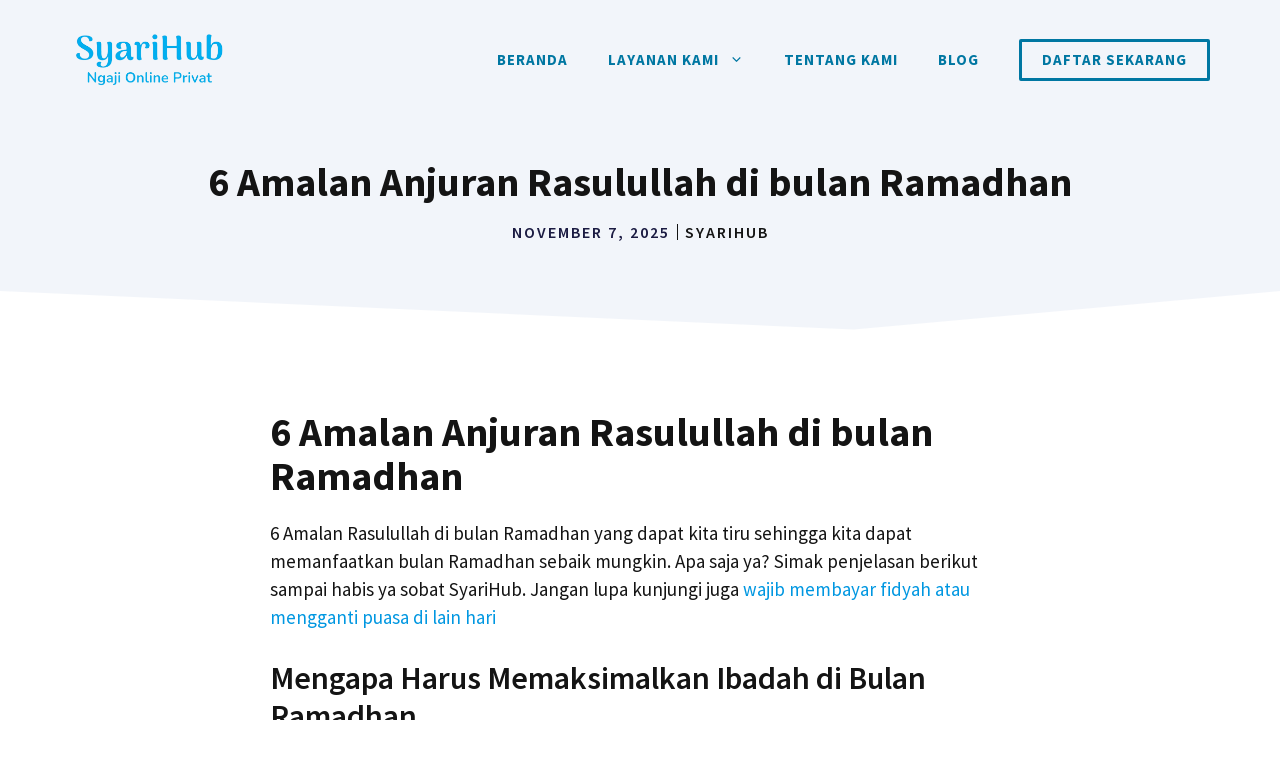

--- FILE ---
content_type: text/html; charset=UTF-8
request_url: https://syarihub.id/6-anjuran-rasulullah-di-bulan-ramadhan/
body_size: 17414
content:
<!DOCTYPE html>
<html lang="id">
<head>
	<meta charset="UTF-8">
	<meta name='robots' content='index, follow, max-image-preview:large, max-snippet:-1, max-video-preview:-1' />
	<style>img:is([sizes="auto" i], [sizes^="auto," i]) { contain-intrinsic-size: 3000px 1500px }</style>
	<meta name="viewport" content="width=device-width, initial-scale=1">
	<!-- This site is optimized with the Yoast SEO plugin v25.6 - https://yoast.com/wordpress/plugins/seo/ -->
	<title>6 Amalan Anjuran Rasulullah di bulan Ramadhan - Syarihub</title>
	<meta name="description" content="6 amalan anjuran Rasulullah di bulan Ramadhan yaitu yang pertama memperbanyak sedekah &quot;Sedekah yang paling utama adalah sedekah di bulan Ramadan.&quot;" />
	<link rel="stylesheet" media="print" onload="this.onload=null;this.media='all';" id="ao_optimized_gfonts" href="https://fonts.googleapis.com/css?family=Source+Sans+Pro%3Aregular%2C600%2C700&amp;display=swap"><link rel="canonical" href="https://syarihub.id/6-anjuran-rasulullah-di-bulan-ramadhan/" />
	<meta property="og:locale" content="id_ID" />
	<meta property="og:type" content="article" />
	<meta property="og:title" content="6 Amalan Anjuran Rasulullah di bulan Ramadhan - Syarihub" />
	<meta property="og:description" content="6 amalan anjuran Rasulullah di bulan Ramadhan yaitu yang pertama memperbanyak sedekah &quot;Sedekah yang paling utama adalah sedekah di bulan Ramadan.&quot;" />
	<meta property="og:url" content="https://syarihub.id/6-anjuran-rasulullah-di-bulan-ramadhan/" />
	<meta property="og:site_name" content="Syarihub" />
	<meta property="article:published_time" content="2025-11-07T06:06:56+00:00" />
	<meta property="og:image" content="https://syarihub.id/wp-content/uploads/2021/04/david-becker-jN-IQ2kDxeA-unsplash-200x300.jpg" />
	<meta name="author" content="syarihub" />
	<meta name="twitter:card" content="summary_large_image" />
	<meta name="twitter:label1" content="Ditulis oleh" />
	<meta name="twitter:data1" content="syarihub" />
	<meta name="twitter:label2" content="Estimasi waktu membaca" />
	<meta name="twitter:data2" content="3 menit" />
	<script type="application/ld+json" class="yoast-schema-graph">{"@context":"https://schema.org","@graph":[{"@type":"Article","@id":"https://syarihub.id/6-anjuran-rasulullah-di-bulan-ramadhan/#article","isPartOf":{"@id":"https://syarihub.id/6-anjuran-rasulullah-di-bulan-ramadhan/"},"author":{"name":"syarihub","@id":"https://syarihub.id/#/schema/person/e0cd83982fe143c53d116b1b2e3e2183"},"headline":"6 Amalan Anjuran Rasulullah di bulan Ramadhan","datePublished":"2025-11-07T06:06:56+00:00","mainEntityOfPage":{"@id":"https://syarihub.id/6-anjuran-rasulullah-di-bulan-ramadhan/"},"wordCount":707,"commentCount":0,"publisher":{"@id":"https://syarihub.id/#organization"},"image":{"@id":"https://syarihub.id/6-anjuran-rasulullah-di-bulan-ramadhan/#primaryimage"},"thumbnailUrl":"https://syarihub.id/wp-content/uploads/2021/04/david-becker-jN-IQ2kDxeA-unsplash-200x300.jpg","keywords":["kebiasaan rasul ketika puasa","kegiatan rasul saat ramadhan","Memaksimalkan Ramadhan","nabi muhammad ketika berpuasa","puasanya rasul","ramadhannya rasulullah"],"articleSection":["Uncategorized"],"inLanguage":"id"},{"@type":"WebPage","@id":"https://syarihub.id/6-anjuran-rasulullah-di-bulan-ramadhan/","url":"https://syarihub.id/6-anjuran-rasulullah-di-bulan-ramadhan/","name":"6 Amalan Anjuran Rasulullah di bulan Ramadhan - Syarihub","isPartOf":{"@id":"https://syarihub.id/#website"},"primaryImageOfPage":{"@id":"https://syarihub.id/6-anjuran-rasulullah-di-bulan-ramadhan/#primaryimage"},"image":{"@id":"https://syarihub.id/6-anjuran-rasulullah-di-bulan-ramadhan/#primaryimage"},"thumbnailUrl":"https://syarihub.id/wp-content/uploads/2021/04/david-becker-jN-IQ2kDxeA-unsplash-200x300.jpg","datePublished":"2025-11-07T06:06:56+00:00","description":"6 amalan anjuran Rasulullah di bulan Ramadhan yaitu yang pertama memperbanyak sedekah \"Sedekah yang paling utama adalah sedekah di bulan Ramadan.\"","breadcrumb":{"@id":"https://syarihub.id/6-anjuran-rasulullah-di-bulan-ramadhan/#breadcrumb"},"inLanguage":"id","potentialAction":[{"@type":"ReadAction","target":["https://syarihub.id/6-anjuran-rasulullah-di-bulan-ramadhan/"]}]},{"@type":"ImageObject","inLanguage":"id","@id":"https://syarihub.id/6-anjuran-rasulullah-di-bulan-ramadhan/#primaryimage","url":"https://syarihub.id/wp-content/uploads/2021/04/david-becker-jN-IQ2kDxeA-unsplash-200x300.jpg","contentUrl":"https://syarihub.id/wp-content/uploads/2021/04/david-becker-jN-IQ2kDxeA-unsplash-200x300.jpg"},{"@type":"BreadcrumbList","@id":"https://syarihub.id/6-anjuran-rasulullah-di-bulan-ramadhan/#breadcrumb","itemListElement":[{"@type":"ListItem","position":1,"name":"Beranda","item":"https://syarihub.id/"},{"@type":"ListItem","position":2,"name":"Blog","item":"https://syarihub.id/blog/"},{"@type":"ListItem","position":3,"name":"6 Amalan Anjuran Rasulullah di bulan Ramadhan"}]},{"@type":"WebSite","@id":"https://syarihub.id/#website","url":"https://syarihub.id/","name":"Syarihub","description":"Syarihub: Kursus Mengaji Online Privat","publisher":{"@id":"https://syarihub.id/#organization"},"potentialAction":[{"@type":"SearchAction","target":{"@type":"EntryPoint","urlTemplate":"https://syarihub.id/?s={search_term_string}"},"query-input":{"@type":"PropertyValueSpecification","valueRequired":true,"valueName":"search_term_string"}}],"inLanguage":"id"},{"@type":"Organization","@id":"https://syarihub.id/#organization","name":"SyariHub","url":"https://syarihub.id/","logo":{"@type":"ImageObject","inLanguage":"id","@id":"https://syarihub.id/#/schema/logo/image/","url":"https://syarihub.id/wp-content/uploads/2021/04/logo-syarihub-1.png","contentUrl":"https://syarihub.id/wp-content/uploads/2021/04/logo-syarihub-1.png","width":748,"height":248,"caption":"SyariHub"},"image":{"@id":"https://syarihub.id/#/schema/logo/image/"}},{"@type":"Person","@id":"https://syarihub.id/#/schema/person/e0cd83982fe143c53d116b1b2e3e2183","name":"syarihub","image":{"@type":"ImageObject","inLanguage":"id","@id":"https://syarihub.id/#/schema/person/image/","url":"https://secure.gravatar.com/avatar/9f0852869b47ea0133fb23b3f4026bfeb641521ed8e38a651c1c1624b8cfd8fd?s=96&d=mm&r=g","contentUrl":"https://secure.gravatar.com/avatar/9f0852869b47ea0133fb23b3f4026bfeb641521ed8e38a651c1c1624b8cfd8fd?s=96&d=mm&r=g","caption":"syarihub"},"sameAs":["https://syarihub.id"]}]}</script>
	<!-- / Yoast SEO plugin. -->


<link href='https://fonts.gstatic.com' crossorigin rel='preconnect' />
<link href='https://fonts.googleapis.com' crossorigin rel='preconnect' />
<link rel="alternate" type="application/rss+xml" title="Syarihub &raquo; Feed" href="https://syarihub.id/feed/" />
<link rel='stylesheet' id='wp-block-library-css' href='https://syarihub.id/wp-includes/css/dist/block-library/style.min.css' media='all' />
<style id='classic-theme-styles-inline-css'>
/*! This file is auto-generated */
.wp-block-button__link{color:#fff;background-color:#32373c;border-radius:9999px;box-shadow:none;text-decoration:none;padding:calc(.667em + 2px) calc(1.333em + 2px);font-size:1.125em}.wp-block-file__button{background:#32373c;color:#fff;text-decoration:none}
</style>
<style id='global-styles-inline-css'>
:root{--wp--preset--aspect-ratio--square: 1;--wp--preset--aspect-ratio--4-3: 4/3;--wp--preset--aspect-ratio--3-4: 3/4;--wp--preset--aspect-ratio--3-2: 3/2;--wp--preset--aspect-ratio--2-3: 2/3;--wp--preset--aspect-ratio--16-9: 16/9;--wp--preset--aspect-ratio--9-16: 9/16;--wp--preset--color--black: #000000;--wp--preset--color--cyan-bluish-gray: #abb8c3;--wp--preset--color--white: #ffffff;--wp--preset--color--pale-pink: #f78da7;--wp--preset--color--vivid-red: #cf2e2e;--wp--preset--color--luminous-vivid-orange: #ff6900;--wp--preset--color--luminous-vivid-amber: #fcb900;--wp--preset--color--light-green-cyan: #7bdcb5;--wp--preset--color--vivid-green-cyan: #00d084;--wp--preset--color--pale-cyan-blue: #8ed1fc;--wp--preset--color--vivid-cyan-blue: #0693e3;--wp--preset--color--vivid-purple: #9b51e0;--wp--preset--color--contrast: var(--contrast);--wp--preset--color--contrast-2: var(--contrast-2);--wp--preset--color--contrast-3: var(--contrast-3);--wp--preset--color--base: var(--base);--wp--preset--color--base-2: var(--base-2);--wp--preset--color--base-3: var(--base-3);--wp--preset--color--accent: var(--accent);--wp--preset--color--accent-hover: var(--accent-hover);--wp--preset--color--accent-2: var(--accent-2);--wp--preset--gradient--vivid-cyan-blue-to-vivid-purple: linear-gradient(135deg,rgba(6,147,227,1) 0%,rgb(155,81,224) 100%);--wp--preset--gradient--light-green-cyan-to-vivid-green-cyan: linear-gradient(135deg,rgb(122,220,180) 0%,rgb(0,208,130) 100%);--wp--preset--gradient--luminous-vivid-amber-to-luminous-vivid-orange: linear-gradient(135deg,rgba(252,185,0,1) 0%,rgba(255,105,0,1) 100%);--wp--preset--gradient--luminous-vivid-orange-to-vivid-red: linear-gradient(135deg,rgba(255,105,0,1) 0%,rgb(207,46,46) 100%);--wp--preset--gradient--very-light-gray-to-cyan-bluish-gray: linear-gradient(135deg,rgb(238,238,238) 0%,rgb(169,184,195) 100%);--wp--preset--gradient--cool-to-warm-spectrum: linear-gradient(135deg,rgb(74,234,220) 0%,rgb(151,120,209) 20%,rgb(207,42,186) 40%,rgb(238,44,130) 60%,rgb(251,105,98) 80%,rgb(254,248,76) 100%);--wp--preset--gradient--blush-light-purple: linear-gradient(135deg,rgb(255,206,236) 0%,rgb(152,150,240) 100%);--wp--preset--gradient--blush-bordeaux: linear-gradient(135deg,rgb(254,205,165) 0%,rgb(254,45,45) 50%,rgb(107,0,62) 100%);--wp--preset--gradient--luminous-dusk: linear-gradient(135deg,rgb(255,203,112) 0%,rgb(199,81,192) 50%,rgb(65,88,208) 100%);--wp--preset--gradient--pale-ocean: linear-gradient(135deg,rgb(255,245,203) 0%,rgb(182,227,212) 50%,rgb(51,167,181) 100%);--wp--preset--gradient--electric-grass: linear-gradient(135deg,rgb(202,248,128) 0%,rgb(113,206,126) 100%);--wp--preset--gradient--midnight: linear-gradient(135deg,rgb(2,3,129) 0%,rgb(40,116,252) 100%);--wp--preset--font-size--small: 13px;--wp--preset--font-size--medium: 20px;--wp--preset--font-size--large: 36px;--wp--preset--font-size--x-large: 42px;--wp--preset--spacing--20: 0.44rem;--wp--preset--spacing--30: 0.67rem;--wp--preset--spacing--40: 1rem;--wp--preset--spacing--50: 1.5rem;--wp--preset--spacing--60: 2.25rem;--wp--preset--spacing--70: 3.38rem;--wp--preset--spacing--80: 5.06rem;--wp--preset--shadow--natural: 6px 6px 9px rgba(0, 0, 0, 0.2);--wp--preset--shadow--deep: 12px 12px 50px rgba(0, 0, 0, 0.4);--wp--preset--shadow--sharp: 6px 6px 0px rgba(0, 0, 0, 0.2);--wp--preset--shadow--outlined: 6px 6px 0px -3px rgba(255, 255, 255, 1), 6px 6px rgba(0, 0, 0, 1);--wp--preset--shadow--crisp: 6px 6px 0px rgba(0, 0, 0, 1);}:where(.is-layout-flex){gap: 0.5em;}:where(.is-layout-grid){gap: 0.5em;}body .is-layout-flex{display: flex;}.is-layout-flex{flex-wrap: wrap;align-items: center;}.is-layout-flex > :is(*, div){margin: 0;}body .is-layout-grid{display: grid;}.is-layout-grid > :is(*, div){margin: 0;}:where(.wp-block-columns.is-layout-flex){gap: 2em;}:where(.wp-block-columns.is-layout-grid){gap: 2em;}:where(.wp-block-post-template.is-layout-flex){gap: 1.25em;}:where(.wp-block-post-template.is-layout-grid){gap: 1.25em;}.has-black-color{color: var(--wp--preset--color--black) !important;}.has-cyan-bluish-gray-color{color: var(--wp--preset--color--cyan-bluish-gray) !important;}.has-white-color{color: var(--wp--preset--color--white) !important;}.has-pale-pink-color{color: var(--wp--preset--color--pale-pink) !important;}.has-vivid-red-color{color: var(--wp--preset--color--vivid-red) !important;}.has-luminous-vivid-orange-color{color: var(--wp--preset--color--luminous-vivid-orange) !important;}.has-luminous-vivid-amber-color{color: var(--wp--preset--color--luminous-vivid-amber) !important;}.has-light-green-cyan-color{color: var(--wp--preset--color--light-green-cyan) !important;}.has-vivid-green-cyan-color{color: var(--wp--preset--color--vivid-green-cyan) !important;}.has-pale-cyan-blue-color{color: var(--wp--preset--color--pale-cyan-blue) !important;}.has-vivid-cyan-blue-color{color: var(--wp--preset--color--vivid-cyan-blue) !important;}.has-vivid-purple-color{color: var(--wp--preset--color--vivid-purple) !important;}.has-black-background-color{background-color: var(--wp--preset--color--black) !important;}.has-cyan-bluish-gray-background-color{background-color: var(--wp--preset--color--cyan-bluish-gray) !important;}.has-white-background-color{background-color: var(--wp--preset--color--white) !important;}.has-pale-pink-background-color{background-color: var(--wp--preset--color--pale-pink) !important;}.has-vivid-red-background-color{background-color: var(--wp--preset--color--vivid-red) !important;}.has-luminous-vivid-orange-background-color{background-color: var(--wp--preset--color--luminous-vivid-orange) !important;}.has-luminous-vivid-amber-background-color{background-color: var(--wp--preset--color--luminous-vivid-amber) !important;}.has-light-green-cyan-background-color{background-color: var(--wp--preset--color--light-green-cyan) !important;}.has-vivid-green-cyan-background-color{background-color: var(--wp--preset--color--vivid-green-cyan) !important;}.has-pale-cyan-blue-background-color{background-color: var(--wp--preset--color--pale-cyan-blue) !important;}.has-vivid-cyan-blue-background-color{background-color: var(--wp--preset--color--vivid-cyan-blue) !important;}.has-vivid-purple-background-color{background-color: var(--wp--preset--color--vivid-purple) !important;}.has-black-border-color{border-color: var(--wp--preset--color--black) !important;}.has-cyan-bluish-gray-border-color{border-color: var(--wp--preset--color--cyan-bluish-gray) !important;}.has-white-border-color{border-color: var(--wp--preset--color--white) !important;}.has-pale-pink-border-color{border-color: var(--wp--preset--color--pale-pink) !important;}.has-vivid-red-border-color{border-color: var(--wp--preset--color--vivid-red) !important;}.has-luminous-vivid-orange-border-color{border-color: var(--wp--preset--color--luminous-vivid-orange) !important;}.has-luminous-vivid-amber-border-color{border-color: var(--wp--preset--color--luminous-vivid-amber) !important;}.has-light-green-cyan-border-color{border-color: var(--wp--preset--color--light-green-cyan) !important;}.has-vivid-green-cyan-border-color{border-color: var(--wp--preset--color--vivid-green-cyan) !important;}.has-pale-cyan-blue-border-color{border-color: var(--wp--preset--color--pale-cyan-blue) !important;}.has-vivid-cyan-blue-border-color{border-color: var(--wp--preset--color--vivid-cyan-blue) !important;}.has-vivid-purple-border-color{border-color: var(--wp--preset--color--vivid-purple) !important;}.has-vivid-cyan-blue-to-vivid-purple-gradient-background{background: var(--wp--preset--gradient--vivid-cyan-blue-to-vivid-purple) !important;}.has-light-green-cyan-to-vivid-green-cyan-gradient-background{background: var(--wp--preset--gradient--light-green-cyan-to-vivid-green-cyan) !important;}.has-luminous-vivid-amber-to-luminous-vivid-orange-gradient-background{background: var(--wp--preset--gradient--luminous-vivid-amber-to-luminous-vivid-orange) !important;}.has-luminous-vivid-orange-to-vivid-red-gradient-background{background: var(--wp--preset--gradient--luminous-vivid-orange-to-vivid-red) !important;}.has-very-light-gray-to-cyan-bluish-gray-gradient-background{background: var(--wp--preset--gradient--very-light-gray-to-cyan-bluish-gray) !important;}.has-cool-to-warm-spectrum-gradient-background{background: var(--wp--preset--gradient--cool-to-warm-spectrum) !important;}.has-blush-light-purple-gradient-background{background: var(--wp--preset--gradient--blush-light-purple) !important;}.has-blush-bordeaux-gradient-background{background: var(--wp--preset--gradient--blush-bordeaux) !important;}.has-luminous-dusk-gradient-background{background: var(--wp--preset--gradient--luminous-dusk) !important;}.has-pale-ocean-gradient-background{background: var(--wp--preset--gradient--pale-ocean) !important;}.has-electric-grass-gradient-background{background: var(--wp--preset--gradient--electric-grass) !important;}.has-midnight-gradient-background{background: var(--wp--preset--gradient--midnight) !important;}.has-small-font-size{font-size: var(--wp--preset--font-size--small) !important;}.has-medium-font-size{font-size: var(--wp--preset--font-size--medium) !important;}.has-large-font-size{font-size: var(--wp--preset--font-size--large) !important;}.has-x-large-font-size{font-size: var(--wp--preset--font-size--x-large) !important;}
:where(.wp-block-post-template.is-layout-flex){gap: 1.25em;}:where(.wp-block-post-template.is-layout-grid){gap: 1.25em;}
:where(.wp-block-columns.is-layout-flex){gap: 2em;}:where(.wp-block-columns.is-layout-grid){gap: 2em;}
:root :where(.wp-block-pullquote){font-size: 1.5em;line-height: 1.6;}
</style>
<link rel='stylesheet' id='generate-style-css' href='https://syarihub.id/wp-content/themes/generatepress/assets/css/main.min.css' media='all' />
<style id='generate-style-inline-css'>
body{background-color:var(--base-3);color:var(--contrast);}a{color:var(--accent-2);}a:hover, a:focus, a:active{color:var(--contrast);}.wp-block-group__inner-container{max-width:1200px;margin-left:auto;margin-right:auto;}.site-header .header-image{width:160px;}:root{--contrast:#141414;--contrast-2:#2a3037;--contrast-3:#97abb0;--base:#e1e6ed;--base-2:#f2f5fa;--base-3:#ffffff;--accent:#00B1F2;--accent-hover:#0876b8;--accent-2:#0097e1;}:root .has-contrast-color{color:var(--contrast);}:root .has-contrast-background-color{background-color:var(--contrast);}:root .has-contrast-2-color{color:var(--contrast-2);}:root .has-contrast-2-background-color{background-color:var(--contrast-2);}:root .has-contrast-3-color{color:var(--contrast-3);}:root .has-contrast-3-background-color{background-color:var(--contrast-3);}:root .has-base-color{color:var(--base);}:root .has-base-background-color{background-color:var(--base);}:root .has-base-2-color{color:var(--base-2);}:root .has-base-2-background-color{background-color:var(--base-2);}:root .has-base-3-color{color:var(--base-3);}:root .has-base-3-background-color{background-color:var(--base-3);}:root .has-accent-color{color:var(--accent);}:root .has-accent-background-color{background-color:var(--accent);}:root .has-accent-hover-color{color:var(--accent-hover);}:root .has-accent-hover-background-color{background-color:var(--accent-hover);}:root .has-accent-2-color{color:var(--accent-2);}:root .has-accent-2-background-color{background-color:var(--accent-2);}body, button, input, select, textarea{font-family:Source Sans Pro, sans-serif;font-size:19px;}body{line-height:1.5;}.main-navigation a, .main-navigation .menu-toggle, .main-navigation .menu-bar-items{font-weight:700;text-transform:uppercase;font-size:15px;}button:not(.menu-toggle),html input[type="button"],input[type="reset"],input[type="submit"],.button,.wp-block-button .wp-block-button__link{font-weight:600;font-size:19px;}h1{font-weight:700;font-size:40px;line-height:1.1;}@media (max-width:768px){h1{font-size:32px;margin-bottom:11px;}}h2{font-weight:600;font-size:32px;line-height:1.2;}h3{font-weight:600;font-size:26px;line-height:1.3;}h4{font-weight:600;font-size:21px;line-height:1.4;}.main-title{font-weight:bold;text-transform:uppercase;font-size:29px;}.top-bar{background-color:#636363;color:#ffffff;}.top-bar a{color:#ffffff;}.top-bar a:hover{color:#303030;}.site-header{background-color:var(--base-3);}.main-title a,.main-title a:hover{color:var(--accent-2);}.site-description{color:var(--contrast-3);}.main-navigation .main-nav ul li a, .main-navigation .menu-toggle, .main-navigation .menu-bar-items{color:#0077a2;}.main-navigation .main-nav ul li:not([class*="current-menu-"]):hover > a, .main-navigation .main-nav ul li:not([class*="current-menu-"]):focus > a, .main-navigation .main-nav ul li.sfHover:not([class*="current-menu-"]) > a, .main-navigation .menu-bar-item:hover > a, .main-navigation .menu-bar-item.sfHover > a{color:var(--contrast-2);}button.menu-toggle:hover,button.menu-toggle:focus{color:#0077a2;}.main-navigation .main-nav ul li[class*="current-menu-"] > a{color:var(--contrast-2);}.navigation-search input[type="search"],.navigation-search input[type="search"]:active, .navigation-search input[type="search"]:focus, .main-navigation .main-nav ul li.search-item.active > a, .main-navigation .menu-bar-items .search-item.active > a{color:var(--contrast-2);}.main-navigation ul ul{background-color:#eaeaea;}.main-navigation .main-nav ul ul li a{color:#515151;}.main-navigation .main-nav ul ul li:not([class*="current-menu-"]):hover > a,.main-navigation .main-nav ul ul li:not([class*="current-menu-"]):focus > a, .main-navigation .main-nav ul ul li.sfHover:not([class*="current-menu-"]) > a{color:#7a8896;background-color:#eaeaea;}.main-navigation .main-nav ul ul li[class*="current-menu-"] > a{color:#7a8896;background-color:#eaeaea;}.separate-containers .inside-article, .separate-containers .comments-area, .separate-containers .page-header, .one-container .container, .separate-containers .paging-navigation, .inside-page-header{background-color:var(--base-3);}.entry-title a{color:var(--contrast);}.entry-title a:hover{color:var(--accent-2);}.entry-meta{color:var(--contrast-2);}.sidebar .widget{background-color:rgba(242,245,250,0.4);}.footer-widgets{background-color:var(--base-3);}.site-info{background-color:var(--base-3);}input[type="text"],input[type="email"],input[type="url"],input[type="password"],input[type="search"],input[type="tel"],input[type="number"],textarea,select{color:var(--contrast);background-color:#ffffff;border-color:var(--base);}input[type="text"]:focus,input[type="email"]:focus,input[type="url"]:focus,input[type="password"]:focus,input[type="search"]:focus,input[type="tel"]:focus,input[type="number"]:focus,textarea:focus,select:focus{color:var(--contrast);background-color:#ffffff;border-color:var(--contrast-3);}button,html input[type="button"],input[type="reset"],input[type="submit"],a.button,a.wp-block-button__link:not(.has-background){color:var(--base-3);background-color:#0077a2;}button:hover,html input[type="button"]:hover,input[type="reset"]:hover,input[type="submit"]:hover,a.button:hover,button:focus,html input[type="button"]:focus,input[type="reset"]:focus,input[type="submit"]:focus,a.button:focus,a.wp-block-button__link:not(.has-background):active,a.wp-block-button__link:not(.has-background):focus,a.wp-block-button__link:not(.has-background):hover{color:var(--base-3);background-color:var(--accent-hover);}a.generate-back-to-top{background-color:rgba( 0,0,0,0.4 );color:#ffffff;}a.generate-back-to-top:hover,a.generate-back-to-top:focus{background-color:rgba( 0,0,0,0.6 );color:#ffffff;}:root{--gp-search-modal-bg-color:var(--base-3);--gp-search-modal-text-color:var(--contrast);--gp-search-modal-overlay-bg-color:rgba(0,0,0,0.2);}@media (max-width: 992px){.main-navigation .menu-bar-item:hover > a, .main-navigation .menu-bar-item.sfHover > a{background:none;color:#0077a2;}}.inside-header{padding:30px;}.nav-below-header .main-navigation .inside-navigation.grid-container, .nav-above-header .main-navigation .inside-navigation.grid-container{padding:0px 10px 0px 10px;}.separate-containers .inside-article, .separate-containers .comments-area, .separate-containers .page-header, .separate-containers .paging-navigation, .one-container .site-content, .inside-page-header{padding:70px 30px 20px 30px;}.site-main .wp-block-group__inner-container{padding:70px 30px 20px 30px;}.separate-containers .paging-navigation{padding-top:20px;padding-bottom:20px;}.entry-content .alignwide, body:not(.no-sidebar) .entry-content .alignfull{margin-left:-30px;width:calc(100% + 60px);max-width:calc(100% + 60px);}.one-container.right-sidebar .site-main,.one-container.both-right .site-main{margin-right:30px;}.one-container.left-sidebar .site-main,.one-container.both-left .site-main{margin-left:30px;}.one-container.both-sidebars .site-main{margin:0px 30px 0px 30px;}.sidebar .widget, .page-header, .widget-area .main-navigation, .site-main > *{margin-bottom:40px;}.separate-containers .site-main{margin:40px;}.both-right .inside-left-sidebar,.both-left .inside-left-sidebar{margin-right:20px;}.both-right .inside-right-sidebar,.both-left .inside-right-sidebar{margin-left:20px;}.one-container.archive .post:not(:last-child):not(.is-loop-template-item), .one-container.blog .post:not(:last-child):not(.is-loop-template-item){padding-bottom:20px;}.separate-containers .featured-image{margin-top:40px;}.separate-containers .inside-right-sidebar, .separate-containers .inside-left-sidebar{margin-top:40px;margin-bottom:40px;}.rtl .menu-item-has-children .dropdown-menu-toggle{padding-left:20px;}.rtl .main-navigation .main-nav ul li.menu-item-has-children > a{padding-right:20px;}.widget-area .widget{padding:30px;}.footer-widgets-container{padding:0px 40px 0px 40px;}.inside-site-info{padding:20px;}@media (max-width:768px){.separate-containers .inside-article, .separate-containers .comments-area, .separate-containers .page-header, .separate-containers .paging-navigation, .one-container .site-content, .inside-page-header{padding:80px 30px 20px 30px;}.site-main .wp-block-group__inner-container{padding:80px 30px 20px 30px;}.inside-top-bar{padding-right:30px;padding-left:30px;}.inside-header{padding-top:20px;padding-right:20px;padding-bottom:20px;padding-left:30px;}.widget-area .widget{padding-top:20px;padding-right:20px;padding-bottom:20px;padding-left:20px;}.footer-widgets-container{padding-top:0px;padding-right:0px;padding-bottom:0px;padding-left:0px;}.inside-site-info{padding-right:30px;padding-left:30px;}.entry-content .alignwide, body:not(.no-sidebar) .entry-content .alignfull{margin-left:-30px;width:calc(100% + 60px);max-width:calc(100% + 60px);}.one-container .site-main .paging-navigation{margin-bottom:40px;}}/* End cached CSS */.is-right-sidebar{width:25%;}.is-left-sidebar{width:30%;}.site-content .content-area{width:100%;}@media (max-width: 992px){.main-navigation .menu-toggle,.sidebar-nav-mobile:not(#sticky-placeholder){display:block;}.main-navigation ul,.gen-sidebar-nav,.main-navigation:not(.slideout-navigation):not(.toggled) .main-nav > ul,.has-inline-mobile-toggle #site-navigation .inside-navigation > *:not(.navigation-search):not(.main-nav){display:none;}.nav-align-right .inside-navigation,.nav-align-center .inside-navigation{justify-content:space-between;}.has-inline-mobile-toggle .mobile-menu-control-wrapper{display:flex;flex-wrap:wrap;}.has-inline-mobile-toggle .inside-header{flex-direction:row;text-align:left;flex-wrap:wrap;}.has-inline-mobile-toggle .header-widget,.has-inline-mobile-toggle #site-navigation{flex-basis:100%;}.nav-float-left .has-inline-mobile-toggle #site-navigation{order:10;}}
#content {max-width: 800px;margin-left: auto;margin-right: auto;}
.dynamic-author-image-rounded{border-radius:100%;}.dynamic-featured-image, .dynamic-author-image{vertical-align:middle;}.one-container.blog .dynamic-content-template:not(:last-child), .one-container.archive .dynamic-content-template:not(:last-child){padding-bottom:0px;}.dynamic-entry-excerpt > p:last-child{margin-bottom:0px;}
.page-hero .inside-page-hero.grid-container{max-width:calc(1200px - 0px - 0px);}.inside-page-hero > *:last-child{margin-bottom:0px;}.header-wrap{position:absolute;left:0px;right:0px;z-index:10;}.header-wrap .site-header{background:transparent;}
.post-image:not(:first-child), .page-content:not(:first-child), .entry-content:not(:first-child), .entry-summary:not(:first-child), footer.entry-meta{margin-top:1.1em;}.post-image-above-header .inside-article div.featured-image, .post-image-above-header .inside-article div.post-image{margin-bottom:1.1em;}.main-navigation.slideout-navigation .main-nav > ul > li > a{line-height:60px;}
</style>

<style id='generateblocks-inline-css'>
.gb-container-8ea0a712{margin-top:80px;background-color:var(--contrast-2);color:var(--base-3);position:relative;overflow:hidden;position:relative;}.gb-container-8ea0a712:before{content:"";background-image:url(https://gpsites.co/search/wp-content/uploads/sites/82/abstract-shapes.svg);background-repeat:no-repeat;background-position:center top;background-size:cover;z-index:0;position:absolute;top:0;right:0;bottom:0;left:0;transition:inherit;pointer-events:none;opacity:0.05;}.gb-container-8ea0a712 > .gb-inside-container{padding:140px 30px 60px;max-width:1200px;margin-left:auto;margin-right:auto;z-index:1;position:relative;}.gb-container-8ea0a712 a{color:var(--base-3);}.gb-container-8ea0a712 a:hover{color:var(--base-2);}.gb-grid-wrapper > .gb-grid-column-8ea0a712 > .gb-container{display:flex;flex-direction:column;height:100%;}.gb-container-8ea0a712 > .gb-shapes .gb-shape-1{color:var(--base-3);position:absolute;overflow:hidden;pointer-events:none;line-height:0;left:0;right:0;top:-1px;transform:scaleY(-1);}.gb-container-8ea0a712 > .gb-shapes .gb-shape-1 svg{height:40px;width:calc(100% + 1.3px);fill:currentColor;position:relative;left:50%;transform:translateX(-50%);min-width:100%;}.gb-container-8ea0a712.gb-has-dynamic-bg:before{background-image:var(--background-url);}.gb-container-8ea0a712.gb-no-dynamic-bg:before{background-image:none;}.gb-container-08e508e0 > .gb-inside-container{padding:0;}.gb-grid-wrapper > .gb-grid-column-08e508e0{width:60%;}.gb-grid-wrapper > .gb-grid-column-08e508e0 > .gb-container{display:flex;flex-direction:column;height:100%;}.gb-container-c67101ac > .gb-inside-container{padding:0;}.gb-grid-wrapper > .gb-grid-column-c67101ac{width:20%;}.gb-grid-wrapper > .gb-grid-column-c67101ac > .gb-container{display:flex;flex-direction:column;height:100%;}.gb-container-fa4f993b > .gb-inside-container{padding:0;}.gb-grid-wrapper > .gb-grid-column-fa4f993b{width:20%;}.gb-grid-wrapper > .gb-grid-column-fa4f993b > .gb-container{display:flex;flex-direction:column;height:100%;}.gb-container-30166353{margin-top:60px;border-top:1px solid var(--base-3);}.gb-container-30166353 > .gb-inside-container{padding:60px 0;max-width:1200px;margin-left:auto;margin-right:auto;}.gb-grid-wrapper > .gb-grid-column-30166353 > .gb-container{display:flex;flex-direction:column;height:100%;}.gb-container-bd73b5c4 > .gb-inside-container{padding:0;}.gb-grid-wrapper > .gb-grid-column-bd73b5c4{width:50%;}.gb-grid-wrapper > .gb-grid-column-bd73b5c4 > .gb-container{display:flex;flex-direction:column;height:100%;}.gb-container-571e035c{text-align:right;}.gb-container-571e035c > .gb-inside-container{padding:0;}.gb-grid-wrapper > .gb-grid-column-571e035c{width:50%;}.gb-grid-wrapper > .gb-grid-column-571e035c > .gb-container{display:flex;flex-direction:column;height:100%;}.gb-container-4b3ebfac{text-align:center;background-color:var(--base-2);position:relative;}.gb-container-4b3ebfac > .gb-inside-container{padding:160px 30px 100px;max-width:1200px;margin-left:auto;margin-right:auto;}.gb-grid-wrapper > .gb-grid-column-4b3ebfac > .gb-container{display:flex;flex-direction:column;height:100%;}.gb-container-4b3ebfac > .gb-shapes .gb-shape-1{color:var(--base-3);position:absolute;overflow:hidden;pointer-events:none;line-height:0;left:0;right:0;bottom:-1px;transform:scaleX(-1);}.gb-container-4b3ebfac > .gb-shapes .gb-shape-1 svg{height:50px;width:calc(100% + 1.3px);fill:currentColor;position:relative;left:50%;transform:translateX(-50%);min-width:100%;}.gb-container-b7701407{text-align:left;}.gb-container-b7701407 > .gb-inside-container{padding:0;max-width:1200px;margin-left:auto;margin-right:auto;}.gb-grid-wrapper > .gb-grid-column-b7701407 > .gb-container{display:flex;flex-direction:column;height:100%;}.gb-container-b7701407.inline-post-meta-area > .gb-inside-container{display:flex;align-items:center;justify-content:center;}.gb-grid-wrapper-625e6116{display:flex;flex-wrap:wrap;align-items:center;margin-left:-80px;}.gb-grid-wrapper-625e6116 > .gb-grid-column{box-sizing:border-box;padding-left:80px;}.gb-grid-wrapper-150dce3f{display:flex;flex-wrap:wrap;margin-left:-30px;}.gb-grid-wrapper-150dce3f > .gb-grid-column{box-sizing:border-box;padding-left:30px;}p.gb-headline-cb7c3c96{padding-right:100px;}h6.gb-headline-caa0fe5f{text-align:center;}h6.gb-headline-0ba1c93f{text-align:right;}p.gb-headline-a8a1fab4{font-size:17px;color:#ffffff;}p.gb-headline-77450999{font-size:16px;line-height:1em;letter-spacing:0.125em;font-weight:600;text-transform:uppercase;padding-right:7px;margin-bottom:0px;color:#1b1b42;}p.gb-headline-62a902ad{font-size:16px;line-height:1em;letter-spacing:0.125em;font-weight:600;text-transform:uppercase;padding-left:7px;margin-bottom:0px;border-left-width:1px;border-left-style:solid;}p.gb-headline-62a902ad a{color:var(--contrast);}p.gb-headline-62a902ad a:hover{color:var(--accent-2);}.gb-button-wrapper{display:flex;flex-wrap:wrap;align-items:flex-start;justify-content:flex-start;clear:both;}.gb-button-wrapper-b0e77445{justify-content:center;}.gb-button-wrapper a.gb-button-16560e2c{display:inline-flex;align-items:center;justify-content:center;text-align:center;padding:6px;margin-right:20px;border-radius:50px;border:2px solid;text-decoration:none;}.gb-button-wrapper a.gb-button-16560e2c:hover, .gb-button-wrapper a.gb-button-16560e2c:active, .gb-button-wrapper a.gb-button-16560e2c:focus{border-color:#f2f5fa;background-color:#222222;color:#f2f5fa;}.gb-button-wrapper a.gb-button-16560e2c .gb-icon{line-height:0;}.gb-button-wrapper a.gb-button-16560e2c .gb-icon svg{width:0.8em;height:0.8em;fill:currentColor;}.gb-button-wrapper a.gb-button-e245e61c{display:inline-flex;align-items:center;justify-content:center;text-align:center;padding:6px;border-radius:50px;border:2px solid;text-decoration:none;}.gb-button-wrapper a.gb-button-e245e61c:hover, .gb-button-wrapper a.gb-button-e245e61c:active, .gb-button-wrapper a.gb-button-e245e61c:focus{border-color:#f2f5fa;background-color:#222222;color:#f2f5fa;}.gb-button-wrapper a.gb-button-e245e61c .gb-icon{line-height:0;}.gb-button-wrapper a.gb-button-e245e61c .gb-icon svg{width:0.8em;height:0.8em;fill:currentColor;}@media (max-width: 1024px) {.gb-container-8ea0a712 > .gb-shapes .gb-shape-1 svg{width:150%;}.gb-grid-wrapper > .gb-grid-column-08e508e0{width:100%;}.gb-grid-wrapper > .gb-grid-column-c67101ac{width:50%;}.gb-grid-wrapper > .gb-grid-column-fa4f993b{width:50%;}.gb-grid-wrapper-625e6116 > .gb-grid-column{padding-bottom:40px;}p.gb-headline-cb7c3c96{padding-right:0px;}.gb-button-wrapper-b0e77445{justify-content:center;}}@media (max-width: 1024px) and (min-width: 768px) {.gb-grid-wrapper > div.gb-grid-column-c67101ac{padding-bottom:0;}.gb-grid-wrapper > div.gb-grid-column-fa4f993b{padding-bottom:0;}}@media (max-width: 767px) {.gb-container-8ea0a712 > .gb-shapes .gb-shape-1 svg{width:200%;}.gb-grid-wrapper > .gb-grid-column-08e508e0{width:100%;}.gb-grid-wrapper > .gb-grid-column-c67101ac{width:100%;}.gb-grid-wrapper > .gb-grid-column-fa4f993b{width:100%;}.gb-grid-wrapper > div.gb-grid-column-fa4f993b{padding-bottom:0;}.gb-grid-wrapper > .gb-grid-column-bd73b5c4{width:100%;}.gb-grid-wrapper > .gb-grid-column-571e035c{width:100%;}.gb-container-4b3ebfac > .gb-inside-container{padding-top:140px;}p.gb-headline-cb7c3c96{text-align:center;}h6.gb-headline-0ba1c93f{text-align:center;}p.gb-headline-a8a1fab4{text-align:center;}.gb-button-wrapper-b0e77445{justify-content:center;}}:root{--gb-container-width:1200px;}.gb-container .wp-block-image img{vertical-align:middle;}.gb-grid-wrapper .wp-block-image{margin-bottom:0;}.gb-highlight{background:none;}.gb-shape{line-height:0;}
</style>
<link rel='stylesheet' id='generate-offside-css' href='https://syarihub.id/wp-content/plugins/gp-premium/menu-plus/functions/css/offside.min.css' media='all' />
<style id='generate-offside-inline-css'>
.slideout-navigation.main-navigation{background-color:var(--contrast-2);}.slideout-navigation.main-navigation .main-nav ul li a{color:#ffffff;}.slideout-navigation.main-navigation ul ul{background-color:rgba(0,0,0,0);}.slideout-navigation.main-navigation .main-nav ul ul li a{color:#ffffff;}.slideout-navigation.main-navigation .main-nav ul li:not([class*="current-menu-"]):hover > a, .slideout-navigation.main-navigation .main-nav ul li:not([class*="current-menu-"]):focus > a, .slideout-navigation.main-navigation .main-nav ul li.sfHover:not([class*="current-menu-"]) > a{color:#f2f5fa;}.slideout-navigation.main-navigation .main-nav ul ul li:not([class*="current-menu-"]):hover > a, .slideout-navigation.main-navigation .main-nav ul ul li:not([class*="current-menu-"]):focus > a, .slideout-navigation.main-navigation .main-nav ul ul li.sfHover:not([class*="current-menu-"]) > a{background-color:rgba(0,0,0,0);}.slideout-navigation.main-navigation .main-nav ul li[class*="current-menu-"] > a{color:#ffffff;}.slideout-navigation.main-navigation .main-nav ul ul li[class*="current-menu-"] > a{background-color:rgba(0,0,0,0);}.slideout-navigation, .slideout-navigation a{color:#ffffff;}.slideout-navigation button.slideout-exit{color:#ffffff;padding-left:20px;padding-right:20px;}.slide-opened nav.toggled .menu-toggle:before{display:none;}@media (max-width: 992px){.menu-bar-item.slideout-toggle{display:none;}}
.slideout-navigation.main-navigation .main-nav ul li a{font-weight:600;text-transform:uppercase;font-size:20px;}@media (max-width:768px){.slideout-navigation.main-navigation .main-nav ul li a{font-size:20px;}}
</style>
<link rel="https://api.w.org/" href="https://syarihub.id/wp-json/" /><link rel="alternate" title="JSON" type="application/json" href="https://syarihub.id/wp-json/wp/v2/posts/273" /><link rel="EditURI" type="application/rsd+xml" title="RSD" href="https://syarihub.id/xmlrpc.php?rsd" />
<meta name="generator" content="WordPress 6.8.3" />
<link rel='shortlink' href='https://syarihub.id/?p=273' />
<link rel="alternate" title="oEmbed (JSON)" type="application/json+oembed" href="https://syarihub.id/wp-json/oembed/1.0/embed?url=https%3A%2F%2Fsyarihub.id%2F6-anjuran-rasulullah-di-bulan-ramadhan%2F" />
<link rel="alternate" title="oEmbed (XML)" type="text/xml+oembed" href="https://syarihub.id/wp-json/oembed/1.0/embed?url=https%3A%2F%2Fsyarihub.id%2F6-anjuran-rasulullah-di-bulan-ramadhan%2F&#038;format=xml" />
<meta name="ahrefs-site-verification" content="3dcb1e64cb8675bcef70a387b038eaf3525cbc67198d49d09e4a22e8b1179969">
<!-- Google Tag Manager -->
<script>(function(w,d,s,l,i){w[l]=w[l]||[];w[l].push({'gtm.start':
new Date().getTime(),event:'gtm.js'});var f=d.getElementsByTagName(s)[0],
j=d.createElement(s),dl=l!='dataLayer'?'&l='+l:'';j.async=true;j.src=
'https://www.googletagmanager.com/gtm.js?id='+i+dl;f.parentNode.insertBefore(j,f);
})(window,document,'script','dataLayer','GTM-KV6B9XW');</script>
<!-- End Google Tag Manager --><link rel="icon" href="https://syarihub.id/wp-content/uploads/2022/02/cropped-cropped-favicon-3-32x32.png" sizes="32x32" />
<link rel="icon" href="https://syarihub.id/wp-content/uploads/2022/02/cropped-cropped-favicon-3-192x192.png" sizes="192x192" />
<link rel="apple-touch-icon" href="https://syarihub.id/wp-content/uploads/2022/02/cropped-cropped-favicon-3-180x180.png" />
<meta name="msapplication-TileImage" content="https://syarihub.id/wp-content/uploads/2022/02/cropped-cropped-favicon-3-270x270.png" />
		<style id="wp-custom-css">
			/* GeneratePress Site CSS */ .main-navigation a {
	letter-spacing: 1px;
}

.featured-image img, .post-image img {
	border-radius: 8px;
}

.drop-shadow {
	box-shadow: 0px 0px 20px rgba(200, 200, 200, 0.2);
}

.round-top-corners img {
	border-radius: 8px 8px 0px 0px;
}

.main-navigation:not(.slideout-navigation) .main-nav li.nav-button a {
	color: #0077a2;
	border: 3px;
	border-style: solid;
	line-height: 36px;
	border-radius: 2px;
	margin-left: 20px;
	transition: all 0.6s ease 0s;
}

.main-navigation:not(.slideout-navigation) .main-nav li.nav-button a:hover {
	color: var(--accent-hover);
} /* End GeneratePress Site CSS */

	
span.wpcf7-list-item { display: block; }

/* kolom statistik */
.kolom-statistik {
    border-radius: 18px;
    box-shadow: 0px 0px 50px -10px rgb(45 54 99 / 30%);
    padding: 30px;
    box-sizing: border-box;
    max-width: 1000px;
    margin-left: auto;
    margin-right: auto;
}

.kolom-statistik h2 {
    font-size: 58px;
    font-weight: 700;
    margin-bottom: 10px;
}

.kolom-statistik p {
    margin: 0;
    font-size: 24px;
}

.kolom-statistik .wp-container-3 {
    border-right: 2px solid #e4e4e9;
}

/* kolom testimoni */
.kolom-testimoni > .wp-block-column {
    box-shadow: 0px 0px 25px 0px rgb(0 0 0 / 10%);
    padding: 30px;
	border-radius:10px;
}

.kolom-testimoni h5 {
    margin-bottom: 5px;
}

.kolom-testimoni h5 + p {
    margin-bottom: 5px;
}

.kolom-testimoni p {
    font-size: 16px;
    margin: 0;
}

/* kolom alasan */
.kolom-alasan > .wp-block-column {
    padding: 30px;
    border-radius: 40px;
    border: 1px solid #0876b8;
}

.kolom-alasan.kolom-keuntungan > .wp-block-column {
	border: 0;
}

.kolom-alasan > .wp-block-column h3 {
    font-size: 18px;
    margin-top: 20px;
}

.kolom-alasan > .wp-block-column p {
    font-size: 16px;
    margin: 0;
}

/* homepage */
.kolom-ngaji {
	box-shadow: 0px 0px 25px 0px rgb(0 0 0 / 10%);
	padding-bottom: 50px;
	border-radius: 10px;
}

.metode-judul .gb-inside-container {
    display: flex;
    align-items: center;
}

.metode-judul .gb-inside-container h3 {
    margin: 5px 0 0 10px;
}

.metode-judul {
    margin-bottom: 10px;
}

.kolom-daftar h3 {
margin-bottom: 0;
}

@media (max-width: 781px) {
	.kolom-alasan.kolom-keuntungan {
    gap: 0;
}

.kolom-alasan.kolom-keuntungan>.wp-block-column {
    padding: 20px 30px;
}

h2 {
    font-size: 28px;
}

p {
    font-size: 16px;
}
}

	.footer-wa {
		position: fixed;
    bottom: 0;
    right: 0;
    text-align: right;
    z-index: 99;
    padding-right: 15px;
    padding-bottom: 7.5px;
		transition: all .3s ease-in-out;
		transform: translateY(80px);
	}
	
	.footer-wa.hide {
		transform: translateY(80px);
	}
	
	.footer-wa.show {
		transform: translateY(0);
	}
	
	.footer-wa img {
		max-width: 65px;
	}
	
	.footer-reg {
    background: #FFF;
    box-shadow: rgb(0 0 0 / 10%) 0px -2px 16px;
    position: fixed;
    bottom: 0;
    right: 0;
    z-index: 99;
    padding: 20px 30px;
    box-sizing: border-box;
		transition: all .3s ease-in-out;
		transform: translateY(72px);
}
	
	.footer-reg.hide {
		transform: translateY(72px);
	}
	
	.footer-reg.show {
		transform: translateY(0);
	}

.footer-reg h5 {
    font-size: 16px;
    font-weight: 700;
    line-height: 22px;
    color: #3b525c;
    margin: 0;
}

.footer-reg a {
	display:inline-block;
	line-height: 22px;
	font-size: 15px;
	background: #3c97db;
	color: #FFF;
	padding: 5px 10px;
	border-radius: 5px;
	font-weight: 600;
}

.footer-reg__box {
    display: flex;
    align-items: center;
    justify-content: space-between;
}

.wpcf7-form.sent p
{
display:none;
}

@media (max-width: 767px) {
	.diliput img {
		max-width: 75%;
		margin-left: auto;
		margin-right: auto;
	}
	
	.diliput .wp-block-image {
		text-align: center;
	}
}

#wpforms-2421-field_12-container{display:none}

#wpforms-5606-field_12-container
{display:none}

#wpforms-5674-field_12-container
{display:none}
#wpforms-5692-field_12-container
{display:none}
#wpforms-5706-field_12-container
{display:none}
		</style>
		</head>

<body class="wp-singular post-template-default single single-post postid-273 single-format-standard wp-custom-logo wp-embed-responsive wp-theme-generatepress post-image-above-header post-image-aligned-center slideout-enabled slideout-mobile sticky-menu-fade no-sidebar nav-float-right one-container header-aligned-left dropdown-hover" itemtype="https://schema.org/Blog" itemscope>
	<!-- Google Tag Manager (noscript) -->
<noscript><iframe src="https://www.googletagmanager.com/ns.html?id=GTM-KV6B9XW"
height="0" width="0" style="display:none;visibility:hidden"></iframe></noscript>
<!-- End Google Tag Manager (noscript) --><div class="header-wrap"><a class="screen-reader-text skip-link" href="#content" title="Langsung ke isi">Langsung ke isi</a>		<header class="site-header has-inline-mobile-toggle" id="masthead" aria-label="Site"  itemtype="https://schema.org/WPHeader" itemscope>
			<div class="inside-header grid-container">
				<div class="site-logo">
					<a href="https://syarihub.id/" rel="home">
						<img  class="header-image is-logo-image" alt="Syarihub" src="https://syarihub.id/wp-content/uploads/2022/07/cropped-WhatsApp_Image_2022-07-01_at_3.23.42_PM-removebg-preview.png" width="313" height="106" />
					</a>
				</div>	<nav class="main-navigation mobile-menu-control-wrapper" id="mobile-menu-control-wrapper" aria-label="Mobile Toggle">
				<button data-nav="site-navigation" class="menu-toggle" aria-controls="primary-menu" aria-expanded="false">
			<span class="gp-icon icon-menu-bars"><svg viewBox="0 0 512 512" aria-hidden="true" xmlns="http://www.w3.org/2000/svg" width="1em" height="1em"><path d="M0 96c0-13.255 10.745-24 24-24h464c13.255 0 24 10.745 24 24s-10.745 24-24 24H24c-13.255 0-24-10.745-24-24zm0 160c0-13.255 10.745-24 24-24h464c13.255 0 24 10.745 24 24s-10.745 24-24 24H24c-13.255 0-24-10.745-24-24zm0 160c0-13.255 10.745-24 24-24h464c13.255 0 24 10.745 24 24s-10.745 24-24 24H24c-13.255 0-24-10.745-24-24z" /></svg><svg viewBox="0 0 512 512" aria-hidden="true" xmlns="http://www.w3.org/2000/svg" width="1em" height="1em"><path d="M71.029 71.029c9.373-9.372 24.569-9.372 33.942 0L256 222.059l151.029-151.03c9.373-9.372 24.569-9.372 33.942 0 9.372 9.373 9.372 24.569 0 33.942L289.941 256l151.03 151.029c9.372 9.373 9.372 24.569 0 33.942-9.373 9.372-24.569 9.372-33.942 0L256 289.941l-151.029 151.03c-9.373 9.372-24.569 9.372-33.942 0-9.372-9.373-9.372-24.569 0-33.942L222.059 256 71.029 104.971c-9.372-9.373-9.372-24.569 0-33.942z" /></svg></span><span class="screen-reader-text">Menu</span>		</button>
	</nav>
			<nav class="main-navigation sub-menu-right" id="site-navigation" aria-label="Primary"  itemtype="https://schema.org/SiteNavigationElement" itemscope>
			<div class="inside-navigation grid-container">
								<button class="menu-toggle" aria-controls="primary-menu" aria-expanded="false">
					<span class="gp-icon icon-menu-bars"><svg viewBox="0 0 512 512" aria-hidden="true" xmlns="http://www.w3.org/2000/svg" width="1em" height="1em"><path d="M0 96c0-13.255 10.745-24 24-24h464c13.255 0 24 10.745 24 24s-10.745 24-24 24H24c-13.255 0-24-10.745-24-24zm0 160c0-13.255 10.745-24 24-24h464c13.255 0 24 10.745 24 24s-10.745 24-24 24H24c-13.255 0-24-10.745-24-24zm0 160c0-13.255 10.745-24 24-24h464c13.255 0 24 10.745 24 24s-10.745 24-24 24H24c-13.255 0-24-10.745-24-24z" /></svg><svg viewBox="0 0 512 512" aria-hidden="true" xmlns="http://www.w3.org/2000/svg" width="1em" height="1em"><path d="M71.029 71.029c9.373-9.372 24.569-9.372 33.942 0L256 222.059l151.029-151.03c9.373-9.372 24.569-9.372 33.942 0 9.372 9.373 9.372 24.569 0 33.942L289.941 256l151.03 151.029c9.372 9.373 9.372 24.569 0 33.942-9.373 9.372-24.569 9.372-33.942 0L256 289.941l-151.029 151.03c-9.373 9.372-24.569 9.372-33.942 0-9.372-9.373-9.372-24.569 0-33.942L222.059 256 71.029 104.971c-9.372-9.373-9.372-24.569 0-33.942z" /></svg></span><span class="screen-reader-text">Menu</span>				</button>
				<div id="primary-menu" class="main-nav"><ul id="menu-menu" class=" menu sf-menu"><li id="menu-item-1636" class="menu-item menu-item-type-post_type menu-item-object-page menu-item-home menu-item-1636"><a href="https://syarihub.id/">Beranda</a></li>
<li id="menu-item-1641" class="menu-item menu-item-type-post_type menu-item-object-page menu-item-has-children menu-item-1641"><a href="https://syarihub.id/services/">Layanan Kami<span role="presentation" class="dropdown-menu-toggle"><span class="gp-icon icon-arrow"><svg viewBox="0 0 330 512" aria-hidden="true" xmlns="http://www.w3.org/2000/svg" width="1em" height="1em"><path d="M305.913 197.085c0 2.266-1.133 4.815-2.833 6.514L171.087 335.593c-1.7 1.7-4.249 2.832-6.515 2.832s-4.815-1.133-6.515-2.832L26.064 203.599c-1.7-1.7-2.832-4.248-2.832-6.514s1.132-4.816 2.832-6.515l14.162-14.163c1.7-1.699 3.966-2.832 6.515-2.832 2.266 0 4.815 1.133 6.515 2.832l111.316 111.317 111.316-111.317c1.7-1.699 4.249-2.832 6.515-2.832s4.815 1.133 6.515 2.832l14.162 14.163c1.7 1.7 2.833 4.249 2.833 6.515z" /></svg></span></span></a>
<ul class="sub-menu">
	<li id="menu-item-5249" class="menu-item menu-item-type-post_type menu-item-object-page menu-item-5249"><a href="https://syarihub.id/belajar-mengaji-anak-anak/">Belajar Mengaji Anak-anak</a></li>
	<li id="menu-item-5263" class="menu-item menu-item-type-post_type menu-item-object-page menu-item-5263"><a href="https://syarihub.id/belajar-mengaji-dewasa/">Belajar Mengaji Dewasa</a></li>
</ul>
</li>
<li id="menu-item-1639" class="menu-item menu-item-type-post_type menu-item-object-page menu-item-1639"><a href="https://syarihub.id/about/">Tentang Kami</a></li>
<li id="menu-item-2333" class="menu-item menu-item-type-post_type menu-item-object-page current_page_parent menu-item-2333"><a href="https://syarihub.id/blog/">Blog</a></li>
<li id="menu-item-5689" class="nav-button menu-item menu-item-type-post_type menu-item-object-page menu-item-5689"><a href="https://syarihub.id/pendaftaran/">Daftar Sekarang</a></li>
</ul></div>			</div>
		</nav>
					</div>
		</header>
		</div><!-- .header-wrap --><div class="gb-container gb-container-4b3ebfac"><div class="gb-inside-container">

<h1 class="gb-headline gb-headline-293e93ff gb-headline-text">6 Amalan Anjuran Rasulullah di bulan Ramadhan</h1>


<div class="gb-container gb-container-b7701407 inline-post-meta-area"><div class="gb-inside-container">

<p class="gb-headline gb-headline-77450999 gb-headline-text"><time class="entry-date published" datetime="2025-11-07T13:06:56+07:00">November 7, 2025</time></p>



<p class="gb-headline gb-headline-62a902ad gb-headline-text"><a href="https://syarihub.id/author/admin/">syarihub</a></p>

</div></div>
</div><div class="gb-shapes"><div class="gb-shape gb-shape-1"><svg xmlns="http://www.w3.org/2000/svg" viewBox="0 0 1200 100" preserveAspectRatio="none"><path d="M1200 100H0V0l400 77.2L1200 0z"/></svg></div></div></div>
	<div class="site grid-container container hfeed" id="page">
				<div class="site-content" id="content">
			
	<div class="content-area" id="primary">
		<main class="site-main" id="main">
			
<article id="post-273" class="post-273 post type-post status-publish format-standard hentry category-uncategorized tag-kebiasaan-rasul-ketika-puasa tag-kegiatan-rasul-saat-ramadhan tag-memaksimalkan-ramadhan tag-nabi-muhammad-ketika-berpuasa tag-puasanya-rasul tag-ramadhannya-rasulullah" itemtype="https://schema.org/CreativeWork" itemscope>
	<div class="inside-article">
					<header class="entry-header">
				<h1 class="entry-title" itemprop="headline">6 Amalan Anjuran Rasulullah di bulan Ramadhan</h1>			</header>
			
		<div class="entry-content" itemprop="text">
			<p style="text-align: left;">6 Amalan Rasulullah di bulan Ramadhan yang dapat kita tiru sehingga kita dapat memanfaatkan bulan Ramadhan sebaik mungkin. Apa saja ya? Simak penjelasan berikut sampai habis ya sobat SyariHub. Jangan lupa kunjungi juga <a href="https://syarihub.id/membayar-fidyah-atau-mengganti-puasa-dilain-hari/">wajib membayar fidyah atau mengganti puasa di lain hari</a></p>
<h2>Mengapa Harus Memaksimalkan Ibadah di Bulan Ramadhan</h2>
<p>Assalamualaikum wr.wb sobat SyariHub yang dirahmati oleh Allah subhanallahu wa ta&#8217;ala. Semoga puasa hari ini lancar ya.. kenapa sih di bulan Ramadhan ini kita harus memanfaatkannya dengan maksimal ? ya tentu saja sobat SyariHub, karena kita tidak tau kapan kematian akan menjemput kita. Ramadhan adalah bulan dimana ampunan Allah terbuka lebar, semua dosa dapat terampuni jika kita mengisi Ramadhan dengan ibadah-ibadah yang disukai Allah, selain diberi ampunan kita juga akan mendapat pahala yang berlipat-lipat yang tentu saja insyaAllah akan memberatkan timbangan amal kita di hari Perhitungan nanti. Dan yang pastinya yang telah dicontohkan oleh Rasulullah di bulan Ramadhan.</p>
<p>Hari ini saya ingin membagi ilmu mengenai amalan-amalan apa saja yang dianjurkan oleh junjungan kita nabi Muhammmad shallallahu alaihi wa sallam selama bulan Ramadhan yang penuh Rahmat serta Kemuliaan ini. Sebelumnya marilah kita berdoa agar ilmu yang kita miliki ditambah oleh sang Al-Aliim sang Maha Memiliki Pengetahuan Allah subhanallahu wa ta&#8217;ala sesuai dengan Q.S Ta Ha ayat 114</p>
<p>وَقُلْ رَبِّ زِدْنِي عِلْمًا</p>
<p>Waqur rabbi zidnii &#8216;ilma<br />
&#8220;Ya Tuhanku, tambahkanlah ilmu kepadaku.&#8221;&#8221;<br />
(QS. Ta-Ha 20: Ayat 114)</p>
<h3>6 Amalan Yang dianjurkan Rasulullah di bulan Ramadhan</h3>
<p>1.Memperbanyak Sedekah</p>
<p>Diriwayatkan, Nabi Muhammad pernah ditanya tentang sedekah yang paling utama. Ketika itu beliau menjawab, &#8220;Sedekah yang paling utama adalah sedekah di bulan Ramadan.&#8221; (H.R Al-Baihaqi).</p>
<p>2. Ngaji (Membaca Al-qur&#8217;an dan memahami isinya)</p>
<p><span style="font-weight: 400;">بْنِ عَبَّاسٍ قَالَ كَانَ رَسُولُ اللَّهِ صَلَّى اللَّهُ عَلَيْهِ وَسَلَّمَ أَجْوَدَ النَّاسِ وَكَانَ أَجْوَدُ مَا يَكُونُ فِي رَمَضَانَ حِينَ يَلْقَاهُ جِبْرِيلُ وَكَانَ يَلْقَاهُ فِي كُلِّ لَيْلَةٍ مِنْ رَمَضَانَ فَيُدَارِسُهُ الْقُرْآنَ فَلَرَسُولُ اللَّهِ صَلَّى اللَّهُ عَلَيْهِ وَسَلَّمَ أَجْوَدُ بِالْخَيْرِ مِنْ الرِّيحِ الْمُرْسَلَةِ</span></p>
<p><span style="font-weight: 400;">dari Ibnu Abbas berkata “Rasulullah Saw adalah manusia yang paling lembut terutama pada bulan Ramadhan ketika malaikat Jibril As menemuinya, dan adalah Jibril mendatanginya setiap malam di bulan Ramadhan, dimana Jibril mengajarkannya Al-Quran. Sungguh Rasulullah Saw orang yang paling lembut daripada angin yang berhembus” (HR. Bukhari)</span></p>
<p><span style="font-weight: 400;">Tidak hanya membacanya saja, kita juga harus memahami dan mengamalkan isi dari Al-qur&#8217;an agar hidup kita terarah sesuai dengan perintah Allah subhanallahu wa ta&#8217;ala&nbsp;</span></p>
<p><span style="font-weight: 400;">Allah Subhanahu Wa Ta&#8217;ala berfirman:</span></p>
<p>&nbsp;</p>
<p><span style="font-weight: 400;">ذٰلِكَ الْكِتٰبُ لَا رَيْبَ  ۛ  فِيْهِ  ۛ هُدًى لِّلْمُتَّقِيْنَ </span></p>
<p><span style="font-weight: 400;">&#8220;Kitab (Al-Qur’an) ini tidak ada keraguan padanya; petunjuk bagi mereka yang bertakwa,&#8221;</span></p>
<p><span style="font-weight: 400;">(QS. Al-Baqarah 2: Ayat 2)</span></p>
<p><span style="font-weight: 400;">Nah bagi yang merasa bacaan Al-qur&#8217;an belum sesuai tajwid SyariHub menyediakan layanan ngaji online Kapan dan Dimana saja dengan guru yang telah bersertifikat. Langsung klik link berikut untuk pendaftarannya <a href="https://docs.google.com/forms/d/e/1FAIpQLScQGJJSHXlusKW-KP3vzgBDugaZSY3jrJwFAhsSz1XER19dvA/viewform">Daftar disini</a>&nbsp;</span></p>
<h4><span style="font-weight: 400;">3. Menjaga Lisan</span></h4>
<p><span style="font-weight: 400;">Dari Abu Hurairah, Shallallahu ‘alaihi wa sallam bersabda. مَنْ لَمْ يَدَعْ قَوْلُ الزُّوْرِ وَالعَمَلَ بِهِ فَلَيْسَ لِلَّهِ عَزَّوَجَلَّ حَاجَةٌ أَنْ يَدَعَ طَعَامَهُ وَشَرَابَهُ “Barangsiapa yang tidak meninggalkan perkataan dusta dan (tetap) mengamalkannya, maka tidaklah Allah Azza wa Jalla butuh (atas perbuatannya meskipun) meninggalkan makan dan minumnya” [Hadits Riwayat Bukhari 4/99]</span></p>
<p><span style="font-weight: 400;">4.Meninggalkan nafsu dan syahwat&nbsp;</span></p>
<p><span style="font-weight: 400;">Dari Abu Hurairah, Rasulullah Shallallahu ‘alaihi wa sallam bersabda. لَيْسَ الصِّيَامِ مِنَ الْأَكْلِ الشَّرَابِ، إِنَّمَا الصِّيَامُ مِنَ الّغْوِ وَالرَّفَتِ، فَإِنْ شَابَكَ أِحَدٌ أَوْ جَهَلَ عَلَيْكَ فَقُلْ : إِنّي صَا ئِمٌ، إِنِّي صَاءِمٌ “Puasa bukanlah dari makan, minum (semata), tetapi puasa itu menahan diri dari perbuatan sia-sia dan keji. Jika ada orang yang mencelamu, katakanlah : Aku sedang puasa, aku sedang puasa ” [Hadits Riwayat Ibnu Khuzaimah 1996, Al-Hakim 1/430-431]</span></p>
<p><span style="font-weight: 400;">5. Sholat malam (Qiyamul lail)</span></p>
<p><span style="font-weight: 400;">Qiyamul lail secara bahasa berarti berdiri (qiyam) di malam hari (al-lail) dalam rangkaian ritual ibadah sholat.&nbsp;</span></p>
<p><span style="font-weight: 400;">Singkatnya Qiyamul lail merupakan ibadah sholat yang dilakukan di malam hari&nbsp;&nbsp;</span></p>
<p><span style="font-weight: 400;">Yang termasuk Qiyamul lail adalah sholat fardhu maghrib dan isya&#8217;, sholat rawatib qobliyah ba&#8217;diyah maghrib dan isya&#8217; , sholat Tarawih, sholat tahajud, sholat witir dan sholat sholat lainnya yang dilakukan dimalam hari&nbsp;</span></p>
<p><span style="font-weight: 400;">Dari Abu Hurairah ra., Rasulullah saw. bersabda,</span></p>
<p><span style="font-weight: 400;">مَنْ قَامَ رَمَضَانَ إِيمَانًا وَاحْتِسَابًا غُفِرَ لَهُ مَا تَقَدَّمَ مِنْ ذَنْبِهِ</span></p>
<p><span style="font-weight: 400;">“Barangsiapa melakukan qiyam (di bulan) Ramadhan karena iman dan mencari pahala, maka dosa-dosanya yang telah lalu akan diampuni.” (HR. Bukhari No. 37 dan Muslim No. 759).</span></p>
<p><span style="font-weight: 400;">Para ulama sepakat bahwa redaksi “qâma ramadhâna” di dalam hadits tersebut diarahkan pada shalat tarawih</span></p>
<p><span style="font-weight: 400;">6. Memperbanyak berdzikir dan beristighfar&nbsp;</span></p>
<p><span style="font-weight: 400;">Yang paling dianjurkan adalah beristighfar saat waktu sahur (sebelum/sesudah makan)</span></p>
<p><span style="font-weight: 400;">Dianjurkan untuk bersitighfar saat waktu sahur. Hal ini tertuang dalam firman Allah pada QS. Ali Imran 17 yang berbunyi:</span></p>
<p><span style="font-weight: 400;">الصَّابِرِينَ وَالصَّادِقِينَ وَالْقَانِتِينَ وَالْمُنْفِقِينَ وَالْمُسْتَغْفِرِينَ بِالْأَسْحَارِ</span></p>
<p><span style="font-weight: 400;">“Orang yang sabar, orang yang benar, orang yang taat, orang yang menginfakkan hartanya, dan orang yang memohon ampunan pada waktu sebelum fajar&#8221;</span></p>
<p><span style="font-weight: 400;">Dari Abu Hurairah, Nabi shallallahu ‘alaihi wa sallam bersabda, “Pada setiap malam, Allah Ta’ala turun ke langit dunia, ketika tersisa sepertiga malam terakhir, Allah berfirman:’ Siapa yang berdo’a kepada-Ku akan Aku kabulkan. Siapa yang meminta kepada-Ku akan Aku beri. Dan Siapa yang memohon ampunan kepada-Ku akan aku ampuni.” (HR. Bukhari 1145 dan Muslim 758).</span></p>
<p><img fetchpriority="high" decoding="async" class="aligncenter size-medium wp-image-275" src="https://syarihub.id/wp-content/uploads/2021/04/david-becker-jN-IQ2kDxeA-unsplash-200x300.jpg" alt="" width="200" height="300" srcset="https://syarihub.id/wp-content/uploads/2021/04/david-becker-jN-IQ2kDxeA-unsplash-200x300.jpg 200w, https://syarihub.id/wp-content/uploads/2021/04/david-becker-jN-IQ2kDxeA-unsplash-scaled-600x900.jpg 600w, https://syarihub.id/wp-content/uploads/2021/04/david-becker-jN-IQ2kDxeA-unsplash-683x1024.jpg 683w, https://syarihub.id/wp-content/uploads/2021/04/david-becker-jN-IQ2kDxeA-unsplash-768x1152.jpg 768w, https://syarihub.id/wp-content/uploads/2021/04/david-becker-jN-IQ2kDxeA-unsplash-1024x1536.jpg 1024w, https://syarihub.id/wp-content/uploads/2021/04/david-becker-jN-IQ2kDxeA-unsplash-1365x2048.jpg 1365w, https://syarihub.id/wp-content/uploads/2021/04/david-becker-jN-IQ2kDxeA-unsplash-scaled.jpg 1707w" sizes="(max-width: 200px) 100vw, 200px" /></p>
<p>&nbsp;</p>
<p>&nbsp;</p>
<p>&nbsp;</p>
		</div>

			</div>
</article>
		</main>
	</div>

	
	</div>
</div>


<div class="site-footer">
	<div class="gb-container gb-container-8ea0a712"><div class="gb-inside-container">
<div class="gb-grid-wrapper gb-grid-wrapper-625e6116">
<div class="gb-grid-column gb-grid-column-08e508e0"><div class="gb-container gb-container-08e508e0"><div class="gb-inside-container">

<h2 class="wp-block-heading has-text-align-left" id="mulai-belajar-mengaji-bersamasyarihub-sekarang"><strong>Mulai Belajar Mengaji Bersama<br>SyariHub&nbsp;Sekarang!</strong></h2>



<p class="gb-headline gb-headline-cb7c3c96 gb-headline-text">Syarihub merupakan platform mengaji online yang menyediakan layanan mengaji secara daring. Syarihub juga memberikan informasi mengenai Al-Qur'an dan hal-hal terkait islam melalui sosial media kami. </p>

</div></div></div>

<div class="gb-grid-column gb-grid-column-c67101ac"><div class="gb-container gb-container-c67101ac"><div class="gb-inside-container">

<h6 class="gb-headline gb-headline-caa0fe5f gb-headline-text">Ikuti Sosial Media Syarihub.Id</h6>


<div class="gb-button-wrapper gb-button-wrapper-b0e77445">

<a class="gb-button gb-button-16560e2c" href="https://www.instagram.com/syarihub.id/" aria-label="instagram link"><span class="gb-icon"><svg aria-hidden="true" height="1em" width="1em" viewBox="0 0 448 512" xmlns="http://www.w3.org/2000/svg"><path fill="currentColor" d="M224.1 141c-63.6 0-114.9 51.3-114.9 114.9s51.3 114.9 114.9 114.9S339 319.5 339 255.9 287.7 141 224.1 141zm0 189.6c-41.1 0-74.7-33.5-74.7-74.7s33.5-74.7 74.7-74.7 74.7 33.5 74.7 74.7-33.6 74.7-74.7 74.7zm146.4-194.3c0 14.9-12 26.8-26.8 26.8-14.9 0-26.8-12-26.8-26.8s12-26.8 26.8-26.8 26.8 12 26.8 26.8zm76.1 27.2c-1.7-35.9-9.9-67.7-36.2-93.9-26.2-26.2-58-34.4-93.9-36.2-37-2.1-147.9-2.1-184.9 0-35.8 1.7-67.6 9.9-93.9 36.1s-34.4 58-36.2 93.9c-2.1 37-2.1 147.9 0 184.9 1.7 35.9 9.9 67.7 36.2 93.9s58 34.4 93.9 36.2c37 2.1 147.9 2.1 184.9 0 35.9-1.7 67.7-9.9 93.9-36.2 26.2-26.2 34.4-58 36.2-93.9 2.1-37 2.1-147.8 0-184.8zM398.8 388c-7.8 19.6-22.9 34.7-42.6 42.6-29.5 11.7-99.5 9-132.1 9s-102.7 2.6-132.1-9c-19.6-7.8-34.7-22.9-42.6-42.6-11.7-29.5-9-99.5-9-132.1s-2.6-102.7 9-132.1c7.8-19.6 22.9-34.7 42.6-42.6 29.5-11.7 99.5-9 132.1-9s102.7-2.6 132.1 9c19.6 7.8 34.7 22.9 42.6 42.6 11.7 29.5 9 99.5 9 132.1s2.7 102.7-9 132.1z"></path></svg></span></a>



<a class="gb-button gb-button-e245e61c" href="https://www.facebook.com/SyariHub.id" aria-label="facebook link"><span class="gb-icon"><svg aria-hidden="true" height="1em" width="1em" viewBox="0 0 320 512" xmlns="http://www.w3.org/2000/svg"><path fill="currentColor" d="M279.14 288l14.22-92.66h-88.91v-60.13c0-25.35 12.42-50.06 52.24-50.06h40.42V6.26S260.43 0 225.36 0c-73.22 0-121.08 44.38-121.08 124.72v70.62H22.89V288h81.39v224h100.17V288z"></path></svg></span></a>

</div>
</div></div></div>

<div class="gb-grid-column gb-grid-column-fa4f993b"><div class="gb-container gb-container-fa4f993b"><div class="gb-inside-container">

<h6 class="gb-headline gb-headline-0ba1c93f gb-headline-text">Jl. Dharmawangsa, Surabaya</h6>

</div></div></div>
</div>

<div class="gb-container gb-container-30166353"><div class="gb-inside-container">
<div class="gb-grid-wrapper gb-grid-wrapper-150dce3f">
<div class="gb-grid-column gb-grid-column-bd73b5c4"><div class="gb-container gb-container-bd73b5c4"><div class="gb-inside-container">

<p class="gb-headline gb-headline-a8a1fab4 gb-headline-text">© Syarihub</p>

</div></div></div>

<div class="gb-grid-column gb-grid-column-571e035c"><div class="gb-container gb-container-571e035c"><div class="gb-inside-container">

<a href="https://syarihub.id/kebijakan-privasi/">Kebijakan Privasi</a> - <a href="https://syarihub.id/terms-and-conditions/">Terms and Conditions</a>

</div></div></div>
</div>
</div></div>
</div><div class="gb-shapes"><div class="gb-shape gb-shape-1"><svg xmlns="http://www.w3.org/2000/svg" viewBox="0 0 1200 100" preserveAspectRatio="none"><path d="M1200 100H0V0l400 77.2L1200 0z"/></svg></div></div></div></div>

<a href="https://wa.me/62881027172851?text=Assalamualaikum,+saya+mau+daftar+ngaji+online+privat+di+SyariHub." target="_blank" id="footer-wa" class="footer-wa">
		<noscript><img src='https://syarihub.id/wp-content/uploads/2023/09/wa.png' /></noscript><img class="lazyload" src='data:image/svg+xml,%3Csvg%20xmlns=%22http://www.w3.org/2000/svg%22%20viewBox=%220%200%20210%20140%22%3E%3C/svg%3E' data-src='https://syarihub.id/wp-content/uploads/2023/09/wa.png' />
</a>

<script>
myID = document.getElementById("footer-wa");

var myScrollFunc = function() {
  var y = window.scrollY;
  if (y >= 10) {
    myID.className = "show footer-wa"
  } else {
    myID.className = "hide footer-wa"
  }
};

window.addEventListener("scroll", myScrollFunc);
</script>
		<nav id="generate-slideout-menu" class="main-navigation slideout-navigation do-overlay" itemtype="https://schema.org/SiteNavigationElement" itemscope style="display: none;">
			<div class="inside-navigation grid-container grid-parent">
				<button class="slideout-exit has-svg-icon"><span class="gp-icon pro-close">
				<svg viewBox="0 0 512 512" aria-hidden="true" role="img" version="1.1" xmlns="http://www.w3.org/2000/svg" xmlns:xlink="http://www.w3.org/1999/xlink" width="1em" height="1em">
					<path d="M71.029 71.029c9.373-9.372 24.569-9.372 33.942 0L256 222.059l151.029-151.03c9.373-9.372 24.569-9.372 33.942 0 9.372 9.373 9.372 24.569 0 33.942L289.941 256l151.03 151.029c9.372 9.373 9.372 24.569 0 33.942-9.373 9.372-24.569 9.372-33.942 0L256 289.941l-151.029 151.03c-9.373 9.372-24.569 9.372-33.942 0-9.372-9.373-9.372-24.569 0-33.942L222.059 256 71.029 104.971c-9.372-9.373-9.372-24.569 0-33.942z" />
				</svg>
			</span> <span class="screen-reader-text">Close</span></button><div class="main-nav"><ul id="menu-menu-1" class=" slideout-menu"><li class="menu-item menu-item-type-post_type menu-item-object-page menu-item-home menu-item-1636"><a href="https://syarihub.id/">Beranda</a></li>
<li class="menu-item menu-item-type-post_type menu-item-object-page menu-item-has-children menu-item-1641"><a href="https://syarihub.id/services/">Layanan Kami<span role="presentation" class="dropdown-menu-toggle"><span class="gp-icon icon-arrow"><svg viewBox="0 0 330 512" aria-hidden="true" xmlns="http://www.w3.org/2000/svg" width="1em" height="1em"><path d="M305.913 197.085c0 2.266-1.133 4.815-2.833 6.514L171.087 335.593c-1.7 1.7-4.249 2.832-6.515 2.832s-4.815-1.133-6.515-2.832L26.064 203.599c-1.7-1.7-2.832-4.248-2.832-6.514s1.132-4.816 2.832-6.515l14.162-14.163c1.7-1.699 3.966-2.832 6.515-2.832 2.266 0 4.815 1.133 6.515 2.832l111.316 111.317 111.316-111.317c1.7-1.699 4.249-2.832 6.515-2.832s4.815 1.133 6.515 2.832l14.162 14.163c1.7 1.7 2.833 4.249 2.833 6.515z" /></svg></span></span></a>
<ul class="sub-menu">
	<li class="menu-item menu-item-type-post_type menu-item-object-page menu-item-5249"><a href="https://syarihub.id/belajar-mengaji-anak-anak/">Belajar Mengaji Anak-anak</a></li>
	<li class="menu-item menu-item-type-post_type menu-item-object-page menu-item-5263"><a href="https://syarihub.id/belajar-mengaji-dewasa/">Belajar Mengaji Dewasa</a></li>
</ul>
</li>
<li class="menu-item menu-item-type-post_type menu-item-object-page menu-item-1639"><a href="https://syarihub.id/about/">Tentang Kami</a></li>
<li class="menu-item menu-item-type-post_type menu-item-object-page current_page_parent menu-item-2333"><a href="https://syarihub.id/blog/">Blog</a></li>
<li class="nav-button menu-item menu-item-type-post_type menu-item-object-page menu-item-5689"><a href="https://syarihub.id/pendaftaran/">Daftar Sekarang</a></li>
</ul></div>			</div><!-- .inside-navigation -->
		</nav><!-- #site-navigation -->

		<script type="speculationrules">
{"prefetch":[{"source":"document","where":{"and":[{"href_matches":"\/*"},{"not":{"href_matches":["\/wp-*.php","\/wp-admin\/*","\/wp-content\/uploads\/*","\/wp-content\/*","\/wp-content\/plugins\/*","\/wp-content\/themes\/generatepress\/*","\/*\\?(.+)"]}},{"not":{"selector_matches":"a[rel~=\"nofollow\"]"}},{"not":{"selector_matches":".no-prefetch, .no-prefetch a"}}]},"eagerness":"conservative"}]}
</script>
<script id="generate-a11y">!function(){"use strict";if("querySelector"in document&&"addEventListener"in window){var e=document.body;e.addEventListener("mousedown",function(){e.classList.add("using-mouse")}),e.addEventListener("keydown",function(){e.classList.remove("using-mouse")})}}();</script><noscript><style>.lazyload{display:none;}</style></noscript><script data-noptimize="1">window.lazySizesConfig=window.lazySizesConfig||{};window.lazySizesConfig.loadMode=1;</script><script async data-noptimize="1" src='https://syarihub.id/wp-content/plugins/autoptimize/classes/external/js/lazysizes.min.js'></script><script id="generate-offside-js-extra">
var offSide = {"side":"left"};
</script>
<script src="https://syarihub.id/wp-content/plugins/gp-premium/menu-plus/functions/js/offside.min.js" id="generate-offside-js"></script>
<script id="flying-pages-js-before">
window.FPConfig= {
	delay: 3600,
	ignoreKeywords: ["\/wp-admin","\/wp-login.php","\/cart","\/checkout","add-to-cart","logout","#","?",".png",".jpeg",".jpg",".gif",".svg",".webp"],
	maxRPS: 10,
    hoverDelay: 0
};
</script>
<script src="https://syarihub.id/wp-content/plugins/flying-pages/flying-pages.min.js" id="flying-pages-js" defer></script>
<!--[if lte IE 11]>
<script src="https://syarihub.id/wp-content/themes/generatepress/assets/js/classList.min.js" id="generate-classlist-js"></script>
<![endif]-->
<script id="generate-menu-js-extra">
var generatepressMenu = {"toggleOpenedSubMenus":"1","openSubMenuLabel":"Buka Submenu","closeSubMenuLabel":"Tutup submenu"};
</script>
<script src="https://syarihub.id/wp-content/themes/generatepress/assets/js/menu.min.js" id="generate-menu-js"></script>

<script defer src="https://static.cloudflareinsights.com/beacon.min.js/vcd15cbe7772f49c399c6a5babf22c1241717689176015" integrity="sha512-ZpsOmlRQV6y907TI0dKBHq9Md29nnaEIPlkf84rnaERnq6zvWvPUqr2ft8M1aS28oN72PdrCzSjY4U6VaAw1EQ==" data-cf-beacon='{"version":"2024.11.0","token":"ab57b2d7775f4c8b90ba7366c18c2dfd","r":1,"server_timing":{"name":{"cfCacheStatus":true,"cfEdge":true,"cfExtPri":true,"cfL4":true,"cfOrigin":true,"cfSpeedBrain":true},"location_startswith":null}}' crossorigin="anonymous"></script>
</body>
</html>

<!-- Dynamic page generated in 0.760 seconds. -->
<!-- Cached page generated by WP-Super-Cache on 2025-11-19 01:21:22 -->

<!-- super cache -->

--- FILE ---
content_type: image/svg+xml
request_url: https://gpsites.co/search/wp-content/uploads/sites/82/abstract-shapes.svg
body_size: 211
content:
<?xml version="1.0" encoding="UTF-8"?> <svg xmlns="http://www.w3.org/2000/svg" viewBox="0 0 400 155.19"><style>.st2{opacity:.4;fill:#fff}</style><g id="Layer_3"><path d="M347.43 0L230.71 82.76l23.33 26.95c2.53 2.93 5.86 5.05 9.58 6.13L400 155.19V0h-52.57z" opacity=".26" fill="#fff"></path><path d="M128.09 0L90.15 94.43l64.32 30a19.987 19.987 0 0020.02-1.81l56.22-39.86L159.07 0h-30.98z" opacity=".24" fill="#fff"></path><path class="st2" d="M159.07 0l71.64 82.76L347.43 0z"></path><path d="M0 153.22l71.38-28.64a19.99 19.99 0 0011.11-11.1l7.66-19.05L0 52.38v100.84z" opacity=".3" fill="#fff"></path><path class="st2" d="M0 0v52.38l90.15 42.05L128.09 0z"></path></g></svg> 